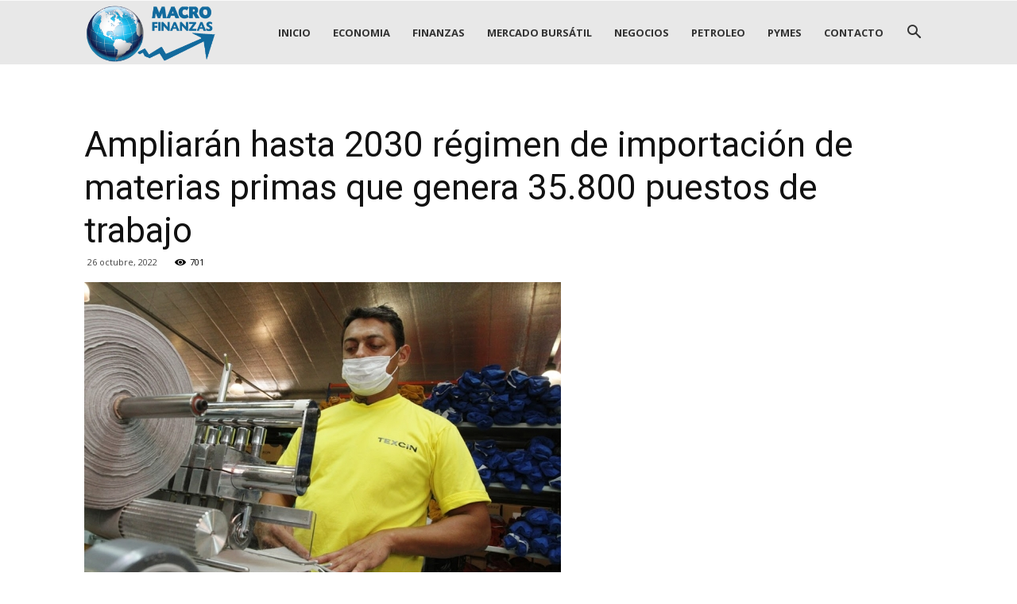

--- FILE ---
content_type: text/html; charset=UTF-8
request_url: http://www.macrofinanzas.com.py/regimen-importacion-materias-primas-genera-35-800-puestos-trabajo-sera-ampliado-decreto-2030/
body_size: 61640
content:
<!doctype html >
<!--[if IE 8]>    <html class="ie8" lang="en"> <![endif]-->
<!--[if IE 9]>    <html class="ie9" lang="en"> <![endif]-->
<!--[if gt IE 8]><!--> <html lang="es"> <!--<![endif]-->
<head>
    <title>Ampliarán hasta 2030 régimen de importación de materias primas que genera 35.800 puestos de trabajo | .::MACROFINANZAS::.</title>
    <meta charset="UTF-8" />
    <meta name="viewport" content="width=device-width, initial-scale=1.0">
    <link rel="pingback" href="http://www.macrofinanzas.com.py/xmlrpc.php" />
    <meta name='robots' content='index, follow, max-image-preview:large, max-snippet:-1, max-video-preview:-1' />
<meta property="og:image" content="http://www.macrofinanzas.com.py/wp-content/uploads/2021/01/Maquila-2020.jpg" /><link rel="icon" type="image/png" href="http://www.macrofinanzas.com.py/wp-content/uploads/2017/03/favicon.png">
	<!-- This site is optimized with the Yoast SEO plugin v21.8.1 - https://yoast.com/wordpress/plugins/seo/ -->
	<link rel="canonical" href="http://www.macrofinanzas.com.py/regimen-importacion-materias-primas-genera-35-800-puestos-trabajo-sera-ampliado-decreto-2030/" />
	<meta property="og:locale" content="es_ES" />
	<meta property="og:type" content="article" />
	<meta property="og:title" content="Ampliarán hasta 2030 régimen de importación de materias primas que genera 35.800 puestos de trabajo | .::MACROFINANZAS::." />
	<meta property="og:description" content="Gracias a las negociaciones celebradas por Paraguay en el ámbito del MERCOSUR, que concluyeron el 13 de diciembre de 2021, el bloque reconoció que es necesaria «la adopción de instrumentos de política comercial que promuevan la competitividad en la región y otorguen certeza y previsibilidad a las actividades productivas» (considerando de la Decisión CMC Nº [&hellip;]" />
	<meta property="og:url" content="http://www.macrofinanzas.com.py/regimen-importacion-materias-primas-genera-35-800-puestos-trabajo-sera-ampliado-decreto-2030/" />
	<meta property="og:site_name" content=".::MACROFINANZAS::." />
	<meta property="article:published_time" content="2022-10-26T20:20:47+00:00" />
	<meta property="article:modified_time" content="2022-10-26T20:22:08+00:00" />
	<meta property="og:image" content="http://www.macrofinanzas.com.py/wp-content/uploads/2021/01/Maquila-2020.jpg" />
	<meta property="og:image:width" content="600" />
	<meta property="og:image:height" content="399" />
	<meta property="og:image:type" content="image/jpeg" />
	<meta name="author" content="Benito Roa" />
	<meta name="twitter:card" content="summary_large_image" />
	<meta name="twitter:label1" content="Escrito por" />
	<meta name="twitter:data1" content="Benito Roa" />
	<meta name="twitter:label2" content="Tiempo de lectura" />
	<meta name="twitter:data2" content="5 minutos" />
	<script type="application/ld+json" class="yoast-schema-graph">{"@context":"https://schema.org","@graph":[{"@type":"WebPage","@id":"http://www.macrofinanzas.com.py/regimen-importacion-materias-primas-genera-35-800-puestos-trabajo-sera-ampliado-decreto-2030/","url":"http://www.macrofinanzas.com.py/regimen-importacion-materias-primas-genera-35-800-puestos-trabajo-sera-ampliado-decreto-2030/","name":"Ampliarán hasta 2030 régimen de importación de materias primas que genera 35.800 puestos de trabajo | .::MACROFINANZAS::.","isPartOf":{"@id":"http://www.macrofinanzas.com.py/#website"},"primaryImageOfPage":{"@id":"http://www.macrofinanzas.com.py/regimen-importacion-materias-primas-genera-35-800-puestos-trabajo-sera-ampliado-decreto-2030/#primaryimage"},"image":{"@id":"http://www.macrofinanzas.com.py/regimen-importacion-materias-primas-genera-35-800-puestos-trabajo-sera-ampliado-decreto-2030/#primaryimage"},"thumbnailUrl":"http://www.macrofinanzas.com.py/wp-content/uploads/2021/01/Maquila-2020.jpg","datePublished":"2022-10-26T20:20:47+00:00","dateModified":"2022-10-26T20:22:08+00:00","author":{"@id":"http://www.macrofinanzas.com.py/#/schema/person/4edec56ba9413114b55f12f42f66cef2"},"breadcrumb":{"@id":"http://www.macrofinanzas.com.py/regimen-importacion-materias-primas-genera-35-800-puestos-trabajo-sera-ampliado-decreto-2030/#breadcrumb"},"inLanguage":"es","potentialAction":[{"@type":"ReadAction","target":["http://www.macrofinanzas.com.py/regimen-importacion-materias-primas-genera-35-800-puestos-trabajo-sera-ampliado-decreto-2030/"]}]},{"@type":"ImageObject","inLanguage":"es","@id":"http://www.macrofinanzas.com.py/regimen-importacion-materias-primas-genera-35-800-puestos-trabajo-sera-ampliado-decreto-2030/#primaryimage","url":"http://www.macrofinanzas.com.py/wp-content/uploads/2021/01/Maquila-2020.jpg","contentUrl":"http://www.macrofinanzas.com.py/wp-content/uploads/2021/01/Maquila-2020.jpg","width":600,"height":399},{"@type":"BreadcrumbList","@id":"http://www.macrofinanzas.com.py/regimen-importacion-materias-primas-genera-35-800-puestos-trabajo-sera-ampliado-decreto-2030/#breadcrumb","itemListElement":[{"@type":"ListItem","position":1,"name":"Portada","item":"http://www.macrofinanzas.com.py/"},{"@type":"ListItem","position":2,"name":"Ampliarán hasta 2030 régimen de importación de materias primas que genera 35.800 puestos de trabajo"}]},{"@type":"WebSite","@id":"http://www.macrofinanzas.com.py/#website","url":"http://www.macrofinanzas.com.py/","name":".::MACROFINANZAS::.","description":"Macrofinanzas en Paraguay","potentialAction":[{"@type":"SearchAction","target":{"@type":"EntryPoint","urlTemplate":"http://www.macrofinanzas.com.py/?s={search_term_string}"},"query-input":"required name=search_term_string"}],"inLanguage":"es"},{"@type":"Person","@id":"http://www.macrofinanzas.com.py/#/schema/person/4edec56ba9413114b55f12f42f66cef2","name":"Benito Roa"}]}</script>
	<!-- / Yoast SEO plugin. -->


<link rel='dns-prefetch' href='//fonts.googleapis.com' />
<link rel="alternate" type="application/rss+xml" title=".::MACROFINANZAS::. &raquo; Feed" href="http://www.macrofinanzas.com.py/feed/" />
<link rel="alternate" type="application/rss+xml" title=".::MACROFINANZAS::. &raquo; Feed de los comentarios" href="http://www.macrofinanzas.com.py/comments/feed/" />
<script type="text/javascript">
window._wpemojiSettings = {"baseUrl":"https:\/\/s.w.org\/images\/core\/emoji\/14.0.0\/72x72\/","ext":".png","svgUrl":"https:\/\/s.w.org\/images\/core\/emoji\/14.0.0\/svg\/","svgExt":".svg","source":{"concatemoji":"http:\/\/www.macrofinanzas.com.py\/wp-includes\/js\/wp-emoji-release.min.js?ver=6.2.8"}};
/*! This file is auto-generated */
!function(e,a,t){var n,r,o,i=a.createElement("canvas"),p=i.getContext&&i.getContext("2d");function s(e,t){p.clearRect(0,0,i.width,i.height),p.fillText(e,0,0);e=i.toDataURL();return p.clearRect(0,0,i.width,i.height),p.fillText(t,0,0),e===i.toDataURL()}function c(e){var t=a.createElement("script");t.src=e,t.defer=t.type="text/javascript",a.getElementsByTagName("head")[0].appendChild(t)}for(o=Array("flag","emoji"),t.supports={everything:!0,everythingExceptFlag:!0},r=0;r<o.length;r++)t.supports[o[r]]=function(e){if(p&&p.fillText)switch(p.textBaseline="top",p.font="600 32px Arial",e){case"flag":return s("\ud83c\udff3\ufe0f\u200d\u26a7\ufe0f","\ud83c\udff3\ufe0f\u200b\u26a7\ufe0f")?!1:!s("\ud83c\uddfa\ud83c\uddf3","\ud83c\uddfa\u200b\ud83c\uddf3")&&!s("\ud83c\udff4\udb40\udc67\udb40\udc62\udb40\udc65\udb40\udc6e\udb40\udc67\udb40\udc7f","\ud83c\udff4\u200b\udb40\udc67\u200b\udb40\udc62\u200b\udb40\udc65\u200b\udb40\udc6e\u200b\udb40\udc67\u200b\udb40\udc7f");case"emoji":return!s("\ud83e\udef1\ud83c\udffb\u200d\ud83e\udef2\ud83c\udfff","\ud83e\udef1\ud83c\udffb\u200b\ud83e\udef2\ud83c\udfff")}return!1}(o[r]),t.supports.everything=t.supports.everything&&t.supports[o[r]],"flag"!==o[r]&&(t.supports.everythingExceptFlag=t.supports.everythingExceptFlag&&t.supports[o[r]]);t.supports.everythingExceptFlag=t.supports.everythingExceptFlag&&!t.supports.flag,t.DOMReady=!1,t.readyCallback=function(){t.DOMReady=!0},t.supports.everything||(n=function(){t.readyCallback()},a.addEventListener?(a.addEventListener("DOMContentLoaded",n,!1),e.addEventListener("load",n,!1)):(e.attachEvent("onload",n),a.attachEvent("onreadystatechange",function(){"complete"===a.readyState&&t.readyCallback()})),(e=t.source||{}).concatemoji?c(e.concatemoji):e.wpemoji&&e.twemoji&&(c(e.twemoji),c(e.wpemoji)))}(window,document,window._wpemojiSettings);
</script>
<style type="text/css">
img.wp-smiley,
img.emoji {
	display: inline !important;
	border: none !important;
	box-shadow: none !important;
	height: 1em !important;
	width: 1em !important;
	margin: 0 0.07em !important;
	vertical-align: -0.1em !important;
	background: none !important;
	padding: 0 !important;
}
</style>
	<link rel='stylesheet' id='wp-block-library-css' href='http://www.macrofinanzas.com.py/wp-includes/css/dist/block-library/style.min.css?ver=6.2.8' type='text/css' media='all' />
<link rel='stylesheet' id='classic-theme-styles-css' href='http://www.macrofinanzas.com.py/wp-includes/css/classic-themes.min.css?ver=6.2.8' type='text/css' media='all' />
<style id='global-styles-inline-css' type='text/css'>
body{--wp--preset--color--black: #000000;--wp--preset--color--cyan-bluish-gray: #abb8c3;--wp--preset--color--white: #ffffff;--wp--preset--color--pale-pink: #f78da7;--wp--preset--color--vivid-red: #cf2e2e;--wp--preset--color--luminous-vivid-orange: #ff6900;--wp--preset--color--luminous-vivid-amber: #fcb900;--wp--preset--color--light-green-cyan: #7bdcb5;--wp--preset--color--vivid-green-cyan: #00d084;--wp--preset--color--pale-cyan-blue: #8ed1fc;--wp--preset--color--vivid-cyan-blue: #0693e3;--wp--preset--color--vivid-purple: #9b51e0;--wp--preset--gradient--vivid-cyan-blue-to-vivid-purple: linear-gradient(135deg,rgba(6,147,227,1) 0%,rgb(155,81,224) 100%);--wp--preset--gradient--light-green-cyan-to-vivid-green-cyan: linear-gradient(135deg,rgb(122,220,180) 0%,rgb(0,208,130) 100%);--wp--preset--gradient--luminous-vivid-amber-to-luminous-vivid-orange: linear-gradient(135deg,rgba(252,185,0,1) 0%,rgba(255,105,0,1) 100%);--wp--preset--gradient--luminous-vivid-orange-to-vivid-red: linear-gradient(135deg,rgba(255,105,0,1) 0%,rgb(207,46,46) 100%);--wp--preset--gradient--very-light-gray-to-cyan-bluish-gray: linear-gradient(135deg,rgb(238,238,238) 0%,rgb(169,184,195) 100%);--wp--preset--gradient--cool-to-warm-spectrum: linear-gradient(135deg,rgb(74,234,220) 0%,rgb(151,120,209) 20%,rgb(207,42,186) 40%,rgb(238,44,130) 60%,rgb(251,105,98) 80%,rgb(254,248,76) 100%);--wp--preset--gradient--blush-light-purple: linear-gradient(135deg,rgb(255,206,236) 0%,rgb(152,150,240) 100%);--wp--preset--gradient--blush-bordeaux: linear-gradient(135deg,rgb(254,205,165) 0%,rgb(254,45,45) 50%,rgb(107,0,62) 100%);--wp--preset--gradient--luminous-dusk: linear-gradient(135deg,rgb(255,203,112) 0%,rgb(199,81,192) 50%,rgb(65,88,208) 100%);--wp--preset--gradient--pale-ocean: linear-gradient(135deg,rgb(255,245,203) 0%,rgb(182,227,212) 50%,rgb(51,167,181) 100%);--wp--preset--gradient--electric-grass: linear-gradient(135deg,rgb(202,248,128) 0%,rgb(113,206,126) 100%);--wp--preset--gradient--midnight: linear-gradient(135deg,rgb(2,3,129) 0%,rgb(40,116,252) 100%);--wp--preset--duotone--dark-grayscale: url('#wp-duotone-dark-grayscale');--wp--preset--duotone--grayscale: url('#wp-duotone-grayscale');--wp--preset--duotone--purple-yellow: url('#wp-duotone-purple-yellow');--wp--preset--duotone--blue-red: url('#wp-duotone-blue-red');--wp--preset--duotone--midnight: url('#wp-duotone-midnight');--wp--preset--duotone--magenta-yellow: url('#wp-duotone-magenta-yellow');--wp--preset--duotone--purple-green: url('#wp-duotone-purple-green');--wp--preset--duotone--blue-orange: url('#wp-duotone-blue-orange');--wp--preset--font-size--small: 13px;--wp--preset--font-size--medium: 20px;--wp--preset--font-size--large: 36px;--wp--preset--font-size--x-large: 42px;--wp--preset--spacing--20: 0.44rem;--wp--preset--spacing--30: 0.67rem;--wp--preset--spacing--40: 1rem;--wp--preset--spacing--50: 1.5rem;--wp--preset--spacing--60: 2.25rem;--wp--preset--spacing--70: 3.38rem;--wp--preset--spacing--80: 5.06rem;--wp--preset--shadow--natural: 6px 6px 9px rgba(0, 0, 0, 0.2);--wp--preset--shadow--deep: 12px 12px 50px rgba(0, 0, 0, 0.4);--wp--preset--shadow--sharp: 6px 6px 0px rgba(0, 0, 0, 0.2);--wp--preset--shadow--outlined: 6px 6px 0px -3px rgba(255, 255, 255, 1), 6px 6px rgba(0, 0, 0, 1);--wp--preset--shadow--crisp: 6px 6px 0px rgba(0, 0, 0, 1);}:where(.is-layout-flex){gap: 0.5em;}body .is-layout-flow > .alignleft{float: left;margin-inline-start: 0;margin-inline-end: 2em;}body .is-layout-flow > .alignright{float: right;margin-inline-start: 2em;margin-inline-end: 0;}body .is-layout-flow > .aligncenter{margin-left: auto !important;margin-right: auto !important;}body .is-layout-constrained > .alignleft{float: left;margin-inline-start: 0;margin-inline-end: 2em;}body .is-layout-constrained > .alignright{float: right;margin-inline-start: 2em;margin-inline-end: 0;}body .is-layout-constrained > .aligncenter{margin-left: auto !important;margin-right: auto !important;}body .is-layout-constrained > :where(:not(.alignleft):not(.alignright):not(.alignfull)){max-width: var(--wp--style--global--content-size);margin-left: auto !important;margin-right: auto !important;}body .is-layout-constrained > .alignwide{max-width: var(--wp--style--global--wide-size);}body .is-layout-flex{display: flex;}body .is-layout-flex{flex-wrap: wrap;align-items: center;}body .is-layout-flex > *{margin: 0;}:where(.wp-block-columns.is-layout-flex){gap: 2em;}.has-black-color{color: var(--wp--preset--color--black) !important;}.has-cyan-bluish-gray-color{color: var(--wp--preset--color--cyan-bluish-gray) !important;}.has-white-color{color: var(--wp--preset--color--white) !important;}.has-pale-pink-color{color: var(--wp--preset--color--pale-pink) !important;}.has-vivid-red-color{color: var(--wp--preset--color--vivid-red) !important;}.has-luminous-vivid-orange-color{color: var(--wp--preset--color--luminous-vivid-orange) !important;}.has-luminous-vivid-amber-color{color: var(--wp--preset--color--luminous-vivid-amber) !important;}.has-light-green-cyan-color{color: var(--wp--preset--color--light-green-cyan) !important;}.has-vivid-green-cyan-color{color: var(--wp--preset--color--vivid-green-cyan) !important;}.has-pale-cyan-blue-color{color: var(--wp--preset--color--pale-cyan-blue) !important;}.has-vivid-cyan-blue-color{color: var(--wp--preset--color--vivid-cyan-blue) !important;}.has-vivid-purple-color{color: var(--wp--preset--color--vivid-purple) !important;}.has-black-background-color{background-color: var(--wp--preset--color--black) !important;}.has-cyan-bluish-gray-background-color{background-color: var(--wp--preset--color--cyan-bluish-gray) !important;}.has-white-background-color{background-color: var(--wp--preset--color--white) !important;}.has-pale-pink-background-color{background-color: var(--wp--preset--color--pale-pink) !important;}.has-vivid-red-background-color{background-color: var(--wp--preset--color--vivid-red) !important;}.has-luminous-vivid-orange-background-color{background-color: var(--wp--preset--color--luminous-vivid-orange) !important;}.has-luminous-vivid-amber-background-color{background-color: var(--wp--preset--color--luminous-vivid-amber) !important;}.has-light-green-cyan-background-color{background-color: var(--wp--preset--color--light-green-cyan) !important;}.has-vivid-green-cyan-background-color{background-color: var(--wp--preset--color--vivid-green-cyan) !important;}.has-pale-cyan-blue-background-color{background-color: var(--wp--preset--color--pale-cyan-blue) !important;}.has-vivid-cyan-blue-background-color{background-color: var(--wp--preset--color--vivid-cyan-blue) !important;}.has-vivid-purple-background-color{background-color: var(--wp--preset--color--vivid-purple) !important;}.has-black-border-color{border-color: var(--wp--preset--color--black) !important;}.has-cyan-bluish-gray-border-color{border-color: var(--wp--preset--color--cyan-bluish-gray) !important;}.has-white-border-color{border-color: var(--wp--preset--color--white) !important;}.has-pale-pink-border-color{border-color: var(--wp--preset--color--pale-pink) !important;}.has-vivid-red-border-color{border-color: var(--wp--preset--color--vivid-red) !important;}.has-luminous-vivid-orange-border-color{border-color: var(--wp--preset--color--luminous-vivid-orange) !important;}.has-luminous-vivid-amber-border-color{border-color: var(--wp--preset--color--luminous-vivid-amber) !important;}.has-light-green-cyan-border-color{border-color: var(--wp--preset--color--light-green-cyan) !important;}.has-vivid-green-cyan-border-color{border-color: var(--wp--preset--color--vivid-green-cyan) !important;}.has-pale-cyan-blue-border-color{border-color: var(--wp--preset--color--pale-cyan-blue) !important;}.has-vivid-cyan-blue-border-color{border-color: var(--wp--preset--color--vivid-cyan-blue) !important;}.has-vivid-purple-border-color{border-color: var(--wp--preset--color--vivid-purple) !important;}.has-vivid-cyan-blue-to-vivid-purple-gradient-background{background: var(--wp--preset--gradient--vivid-cyan-blue-to-vivid-purple) !important;}.has-light-green-cyan-to-vivid-green-cyan-gradient-background{background: var(--wp--preset--gradient--light-green-cyan-to-vivid-green-cyan) !important;}.has-luminous-vivid-amber-to-luminous-vivid-orange-gradient-background{background: var(--wp--preset--gradient--luminous-vivid-amber-to-luminous-vivid-orange) !important;}.has-luminous-vivid-orange-to-vivid-red-gradient-background{background: var(--wp--preset--gradient--luminous-vivid-orange-to-vivid-red) !important;}.has-very-light-gray-to-cyan-bluish-gray-gradient-background{background: var(--wp--preset--gradient--very-light-gray-to-cyan-bluish-gray) !important;}.has-cool-to-warm-spectrum-gradient-background{background: var(--wp--preset--gradient--cool-to-warm-spectrum) !important;}.has-blush-light-purple-gradient-background{background: var(--wp--preset--gradient--blush-light-purple) !important;}.has-blush-bordeaux-gradient-background{background: var(--wp--preset--gradient--blush-bordeaux) !important;}.has-luminous-dusk-gradient-background{background: var(--wp--preset--gradient--luminous-dusk) !important;}.has-pale-ocean-gradient-background{background: var(--wp--preset--gradient--pale-ocean) !important;}.has-electric-grass-gradient-background{background: var(--wp--preset--gradient--electric-grass) !important;}.has-midnight-gradient-background{background: var(--wp--preset--gradient--midnight) !important;}.has-small-font-size{font-size: var(--wp--preset--font-size--small) !important;}.has-medium-font-size{font-size: var(--wp--preset--font-size--medium) !important;}.has-large-font-size{font-size: var(--wp--preset--font-size--large) !important;}.has-x-large-font-size{font-size: var(--wp--preset--font-size--x-large) !important;}
.wp-block-navigation a:where(:not(.wp-element-button)){color: inherit;}
:where(.wp-block-columns.is-layout-flex){gap: 2em;}
.wp-block-pullquote{font-size: 1.5em;line-height: 1.6;}
</style>
<link rel='stylesheet' id='google-fonts-style-css' href='http://fonts.googleapis.com/css?family=Open+Sans%3A300italic%2C400%2C400italic%2C600%2C600italic%2C700%7CRoboto%3A300%2C400%2C400italic%2C500%2C500italic%2C700%2C900&#038;ver=7.8' type='text/css' media='all' />
<link rel='stylesheet' id='js_composer_front-css' href='http://www.macrofinanzas.com.py/wp-content/plugins/js_composer-6.11.0/assets/css/js_composer.min.css?ver=6.11.0' type='text/css' media='all' />
<link rel='stylesheet' id='td-theme-css' href='http://www.macrofinanzas.com.py/wp-content/themes/Newspaper/style.css?ver=7.8' type='text/css' media='all' />
<script type='text/javascript' src='http://www.macrofinanzas.com.py/wp-includes/js/jquery/jquery.min.js?ver=3.6.4' id='jquery-core-js'></script>
<script type='text/javascript' src='http://www.macrofinanzas.com.py/wp-includes/js/jquery/jquery-migrate.min.js?ver=3.4.0' id='jquery-migrate-js'></script>
<link rel="https://api.w.org/" href="http://www.macrofinanzas.com.py/wp-json/" /><link rel="alternate" type="application/json" href="http://www.macrofinanzas.com.py/wp-json/wp/v2/posts/24930" /><link rel="EditURI" type="application/rsd+xml" title="RSD" href="http://www.macrofinanzas.com.py/xmlrpc.php?rsd" />
<link rel="wlwmanifest" type="application/wlwmanifest+xml" href="http://www.macrofinanzas.com.py/wp-includes/wlwmanifest.xml" />
<meta name="generator" content="WordPress 6.2.8" />
<link rel='shortlink' href='http://www.macrofinanzas.com.py/?p=24930' />
<link rel="alternate" type="application/json+oembed" href="http://www.macrofinanzas.com.py/wp-json/oembed/1.0/embed?url=http%3A%2F%2Fwww.macrofinanzas.com.py%2Fregimen-importacion-materias-primas-genera-35-800-puestos-trabajo-sera-ampliado-decreto-2030%2F" />
<link rel="alternate" type="text/xml+oembed" href="http://www.macrofinanzas.com.py/wp-json/oembed/1.0/embed?url=http%3A%2F%2Fwww.macrofinanzas.com.py%2Fregimen-importacion-materias-primas-genera-35-800-puestos-trabajo-sera-ampliado-decreto-2030%2F&#038;format=xml" />
<!--[if lt IE 9]><script src="http://html5shim.googlecode.com/svn/trunk/html5.js"></script><![endif]-->
    <meta name="generator" content="Powered by WPBakery Page Builder - drag and drop page builder for WordPress."/>
<meta name="generator" content="Powered by Slider Revolution 6.6.12 - responsive, Mobile-Friendly Slider Plugin for WordPress with comfortable drag and drop interface." />

<!-- JS generated by theme -->

<script>
    
    

	    var tdBlocksArray = []; //here we store all the items for the current page

	    //td_block class - each ajax block uses a object of this class for requests
	    function tdBlock() {
		    this.id = '';
		    this.block_type = 1; //block type id (1-234 etc)
		    this.atts = '';
		    this.td_column_number = '';
		    this.td_current_page = 1; //
		    this.post_count = 0; //from wp
		    this.found_posts = 0; //from wp
		    this.max_num_pages = 0; //from wp
		    this.td_filter_value = ''; //current live filter value
		    this.is_ajax_running = false;
		    this.td_user_action = ''; // load more or infinite loader (used by the animation)
		    this.header_color = '';
		    this.ajax_pagination_infinite_stop = ''; //show load more at page x
	    }


        // td_js_generator - mini detector
        (function(){
            var htmlTag = document.getElementsByTagName("html")[0];

            if ( navigator.userAgent.indexOf("MSIE 10.0") > -1 ) {
                htmlTag.className += ' ie10';
            }

            if ( !!navigator.userAgent.match(/Trident.*rv\:11\./) ) {
                htmlTag.className += ' ie11';
            }

            if ( /(iPad|iPhone|iPod)/g.test(navigator.userAgent) ) {
                htmlTag.className += ' td-md-is-ios';
            }

            var user_agent = navigator.userAgent.toLowerCase();
            if ( user_agent.indexOf("android") > -1 ) {
                htmlTag.className += ' td-md-is-android';
            }

            if ( -1 !== navigator.userAgent.indexOf('Mac OS X')  ) {
                htmlTag.className += ' td-md-is-os-x';
            }

            if ( /chrom(e|ium)/.test(navigator.userAgent.toLowerCase()) ) {
               htmlTag.className += ' td-md-is-chrome';
            }

            if ( -1 !== navigator.userAgent.indexOf('Firefox') ) {
                htmlTag.className += ' td-md-is-firefox';
            }

            if ( -1 !== navigator.userAgent.indexOf('Safari') && -1 === navigator.userAgent.indexOf('Chrome') ) {
                htmlTag.className += ' td-md-is-safari';
            }

            if( -1 !== navigator.userAgent.indexOf('IEMobile') ){
                htmlTag.className += ' td-md-is-iemobile';
            }

        })();




        var tdLocalCache = {};

        ( function () {
            "use strict";

            tdLocalCache = {
                data: {},
                remove: function (resource_id) {
                    delete tdLocalCache.data[resource_id];
                },
                exist: function (resource_id) {
                    return tdLocalCache.data.hasOwnProperty(resource_id) && tdLocalCache.data[resource_id] !== null;
                },
                get: function (resource_id) {
                    return tdLocalCache.data[resource_id];
                },
                set: function (resource_id, cachedData) {
                    tdLocalCache.remove(resource_id);
                    tdLocalCache.data[resource_id] = cachedData;
                }
            };
        })();

    
    
var td_viewport_interval_list=[{"limitBottom":767,"sidebarWidth":228},{"limitBottom":1018,"sidebarWidth":300},{"limitBottom":1140,"sidebarWidth":324}];
var td_animation_stack_effect="type0";
var tds_animation_stack=true;
var td_animation_stack_specific_selectors=".entry-thumb, img";
var td_animation_stack_general_selectors=".td-animation-stack img, .td-animation-stack .entry-thumb, .post img";
var td_ajax_url="http:\/\/www.macrofinanzas.com.py\/wp-admin\/admin-ajax.php?td_theme_name=Newspaper&v=7.8";
var td_get_template_directory_uri="http:\/\/www.macrofinanzas.com.py\/wp-content\/themes\/Newspaper";
var tds_snap_menu="";
var tds_logo_on_sticky="";
var tds_header_style="6";
var td_please_wait="Por favor espera...";
var td_email_user_pass_incorrect="Usuario o contrase\u00f1a incorrecta!";
var td_email_user_incorrect="Correo electr\u00f3nico o nombre de usuario incorrecto!";
var td_email_incorrect="Correo electr\u00f3nico incorrecto!";
var tds_more_articles_on_post_enable="";
var tds_more_articles_on_post_time_to_wait="";
var tds_more_articles_on_post_pages_distance_from_top=0;
var tds_theme_color_site_wide="#4db2ec";
var tds_smart_sidebar="";
var tdThemeName="Newspaper";
var td_magnific_popup_translation_tPrev="Anterior (tecla de flecha izquierda)";
var td_magnific_popup_translation_tNext="Siguiente (tecla de flecha derecha)";
var td_magnific_popup_translation_tCounter="%curr% de %total%";
var td_magnific_popup_translation_ajax_tError="El contenido de %url% no pudo cargarse.";
var td_magnific_popup_translation_image_tError="La imagen #%curr% no pudo cargarse.";
var td_ad_background_click_link="";
var td_ad_background_click_target="";
</script>


<!-- Header style compiled by theme -->

<style>
    
.td-header-wrap .td-header-menu-wrap-full,
    .sf-menu > .current-menu-ancestor > a,
    .sf-menu > .current-category-ancestor > a,
    .td-header-menu-wrap.td-affix,
    .td-header-style-3 .td-header-main-menu,
    .td-header-style-3 .td-affix .td-header-main-menu,
    .td-header-style-4 .td-header-main-menu,
    .td-header-style-4 .td-affix .td-header-main-menu,
    .td-header-style-8 .td-header-menu-wrap.td-affix,
    .td-header-style-8 .td-header-top-menu-full {
		background-color: #e8e8e8;
    }


    .td-boxed-layout .td-header-style-3 .td-header-menu-wrap,
    .td-boxed-layout .td-header-style-4 .td-header-menu-wrap,
    .td-header-style-3 .td_stretch_content .td-header-menu-wrap,
    .td-header-style-4 .td_stretch_content .td-header-menu-wrap {
    	background-color: #e8e8e8 !important;
    }


    @media (min-width: 1019px) {
        .td-header-style-1 .td-header-sp-recs,
        .td-header-style-1 .td-header-sp-logo {
            margin-bottom: 28px;
        }
    }

    @media (min-width: 768px) and (max-width: 1018px) {
        .td-header-style-1 .td-header-sp-recs,
        .td-header-style-1 .td-header-sp-logo {
            margin-bottom: 14px;
        }
    }

    .td-header-style-7 .td-header-top-menu {
        border-bottom: none;
    }


    
    .sf-menu > .current-menu-item > a:after,
    .sf-menu > .current-menu-ancestor > a:after,
    .sf-menu > .current-category-ancestor > a:after,
    .sf-menu > li:hover > a:after,
    .sf-menu > .sfHover > a:after,
    .td_block_mega_menu .td-next-prev-wrap a:hover,
    .td-mega-span .td-post-category:hover,
    .td-header-wrap .black-menu .sf-menu > li > a:hover,
    .td-header-wrap .black-menu .sf-menu > .current-menu-ancestor > a,
    .td-header-wrap .black-menu .sf-menu > .sfHover > a,
    .header-search-wrap .td-drop-down-search:after,
    .header-search-wrap .td-drop-down-search .btn:hover,
    .td-header-wrap .black-menu .sf-menu > .current-menu-item > a,
    .td-header-wrap .black-menu .sf-menu > .current-menu-ancestor > a,
    .td-header-wrap .black-menu .sf-menu > .current-category-ancestor > a {
        background-color: #4db2ec;
    }


    .td_block_mega_menu .td-next-prev-wrap a:hover {
        border-color: #4db2ec;
    }

    .header-search-wrap .td-drop-down-search:before {
        border-color: transparent transparent #4db2ec transparent;
    }

    .td_mega_menu_sub_cats .cur-sub-cat,
    .td_mod_mega_menu:hover .entry-title a,
    .td-theme-wrap .sf-menu ul .td-menu-item > a:hover,
    .td-theme-wrap .sf-menu ul .sfHover > a,
    .td-theme-wrap .sf-menu ul .current-menu-ancestor > a,
    .td-theme-wrap .sf-menu ul .current-category-ancestor > a,
    .td-theme-wrap .sf-menu ul .current-menu-item > a {
        color: #4db2ec;
    }


    
    .td-header-wrap .td-header-menu-wrap .sf-menu > li > a,
    .td-header-wrap .header-search-wrap .td-icon-search {
        color: #333333;
    }

    
    .td-theme-wrap .td_mega_menu_sub_cats a {
        color: #000000;
    }
    
    @media (max-width: 767px) {
        body .td-header-wrap .td-header-main-menu {
            background-color: #e8e8e8 !important;
        }
    }


    
    .td-menu-background:before,
    .td-search-background:before {
        background: #1e73be;
        background: -moz-linear-gradient(top, #1e73be 0%, #1e73be 100%);
        background: -webkit-gradient(left top, left bottom, color-stop(0%, #1e73be), color-stop(100%, #1e73be));
        background: -webkit-linear-gradient(top, #1e73be 0%, #1e73be 100%);
        background: -o-linear-gradient(top, #1e73be 0%, @mobileu_gradient_two_mob 100%);
        background: -ms-linear-gradient(top, #1e73be 0%, #1e73be 100%);
        background: linear-gradient(to bottom, #1e73be 0%, #1e73be 100%);
        filter: progid:DXImageTransform.Microsoft.gradient( startColorstr='#1e73be', endColorstr='#1e73be', GradientType=0 );
    }

    
    .td-mobile-content .current-menu-item > a,
    .td-mobile-content .current-menu-ancestor > a,
    .td-mobile-content .current-category-ancestor > a,
    #td-mobile-nav .td-menu-login-section a:hover,
    #td-mobile-nav .td-register-section a:hover,
    #td-mobile-nav .td-menu-socials-wrap a:hover i,
    .td-search-close a:hover i {
        color: #1e73be;
    }

    
    #td-mobile-nav .td-register-section .td-login-button,
    .td-search-wrap-mob .result-msg a {
        color: #ffffff;
    }



    
    .td-footer-wrapper,
    .td-footer-wrapper .td_block_template_7 .td-block-title > *,
    .td-footer-wrapper .td_block_template_17 .td-block-title,
    .td-footer-wrapper .td-block-title-wrap .td-wrapper-pulldown-filter {
        background-color: #1e73be;
    }

    
    .td-sub-footer-container {
        background-color: #1e73be;
    }

    
    .td-sub-footer-container,
    .td-subfooter-menu li a {
        color: #ffffff;
    }

    
    .td-subfooter-menu li a:hover {
        color: #ffffff;
    }


    
    ul.sf-menu > .td-menu-item > a {
        font-size:13px;
	
    }
</style>

<script>function setREVStartSize(e){
			//window.requestAnimationFrame(function() {
				window.RSIW = window.RSIW===undefined ? window.innerWidth : window.RSIW;
				window.RSIH = window.RSIH===undefined ? window.innerHeight : window.RSIH;
				try {
					var pw = document.getElementById(e.c).parentNode.offsetWidth,
						newh;
					pw = pw===0 || isNaN(pw) || (e.l=="fullwidth" || e.layout=="fullwidth") ? window.RSIW : pw;
					e.tabw = e.tabw===undefined ? 0 : parseInt(e.tabw);
					e.thumbw = e.thumbw===undefined ? 0 : parseInt(e.thumbw);
					e.tabh = e.tabh===undefined ? 0 : parseInt(e.tabh);
					e.thumbh = e.thumbh===undefined ? 0 : parseInt(e.thumbh);
					e.tabhide = e.tabhide===undefined ? 0 : parseInt(e.tabhide);
					e.thumbhide = e.thumbhide===undefined ? 0 : parseInt(e.thumbhide);
					e.mh = e.mh===undefined || e.mh=="" || e.mh==="auto" ? 0 : parseInt(e.mh,0);
					if(e.layout==="fullscreen" || e.l==="fullscreen")
						newh = Math.max(e.mh,window.RSIH);
					else{
						e.gw = Array.isArray(e.gw) ? e.gw : [e.gw];
						for (var i in e.rl) if (e.gw[i]===undefined || e.gw[i]===0) e.gw[i] = e.gw[i-1];
						e.gh = e.el===undefined || e.el==="" || (Array.isArray(e.el) && e.el.length==0)? e.gh : e.el;
						e.gh = Array.isArray(e.gh) ? e.gh : [e.gh];
						for (var i in e.rl) if (e.gh[i]===undefined || e.gh[i]===0) e.gh[i] = e.gh[i-1];
											
						var nl = new Array(e.rl.length),
							ix = 0,
							sl;
						e.tabw = e.tabhide>=pw ? 0 : e.tabw;
						e.thumbw = e.thumbhide>=pw ? 0 : e.thumbw;
						e.tabh = e.tabhide>=pw ? 0 : e.tabh;
						e.thumbh = e.thumbhide>=pw ? 0 : e.thumbh;
						for (var i in e.rl) nl[i] = e.rl[i]<window.RSIW ? 0 : e.rl[i];
						sl = nl[0];
						for (var i in nl) if (sl>nl[i] && nl[i]>0) { sl = nl[i]; ix=i;}
						var m = pw>(e.gw[ix]+e.tabw+e.thumbw) ? 1 : (pw-(e.tabw+e.thumbw)) / (e.gw[ix]);
						newh =  (e.gh[ix] * m) + (e.tabh + e.thumbh);
					}
					var el = document.getElementById(e.c);
					if (el!==null && el) el.style.height = newh+"px";
					el = document.getElementById(e.c+"_wrapper");
					if (el!==null && el) {
						el.style.height = newh+"px";
						el.style.display = "block";
					}
				} catch(e){
					console.log("Failure at Presize of Slider:" + e)
				}
			//});
		  };</script>
<noscript><style> .wpb_animate_when_almost_visible { opacity: 1; }</style></noscript></head>

<body class="post-template-default single single-post postid-24930 single-format-standard regimen-importacion-materias-primas-genera-35-800-puestos-trabajo-sera-ampliado-decreto-2030 global-block-template-1 single_template_2 wpb-js-composer js-comp-ver-6.11.0 vc_responsive td-animation-stack-type0 td-full-layout" itemscope="itemscope" itemtype="http://schema.org/WebPage">

        <div class="td-scroll-up"><i class="td-icon-menu-up"></i></div>
    
    <div class="td-menu-background"></div>
<div id="td-mobile-nav">
    <div class="td-mobile-container">
        <!-- mobile menu top section -->
        <div class="td-menu-socials-wrap">
            <!-- socials -->
            <div class="td-menu-socials">
                            </div>
            <!-- close button -->
            <div class="td-mobile-close">
                <a href="#"><i class="td-icon-close-mobile"></i></a>
            </div>
        </div>

        <!-- login section -->
        
        <!-- menu section -->
        <div class="td-mobile-content">
            <div class="menu-menu-superior-container"><ul id="menu-menu-superior" class="td-mobile-main-menu"><li id="menu-item-18" class="menu-item menu-item-type-custom menu-item-object-custom menu-item-home menu-item-first menu-item-18"><a href="http://www.macrofinanzas.com.py">INICIO</a></li>
<li id="menu-item-47" class="menu-item menu-item-type-taxonomy menu-item-object-category current-post-ancestor current-menu-parent current-post-parent menu-item-47"><a href="http://www.macrofinanzas.com.py/category/economia/">ECONOMIA</a></li>
<li id="menu-item-48" class="menu-item menu-item-type-taxonomy menu-item-object-category menu-item-48"><a href="http://www.macrofinanzas.com.py/category/finanzas/">FINANZAS</a></li>
<li id="menu-item-49" class="menu-item menu-item-type-taxonomy menu-item-object-category menu-item-49"><a href="http://www.macrofinanzas.com.py/category/mercado-bursatil/">MERCADO BURSÁTIL</a></li>
<li id="menu-item-50" class="menu-item menu-item-type-taxonomy menu-item-object-category menu-item-50"><a href="http://www.macrofinanzas.com.py/category/negocios/">NEGOCIOS</a></li>
<li id="menu-item-51" class="menu-item menu-item-type-taxonomy menu-item-object-category menu-item-51"><a href="http://www.macrofinanzas.com.py/category/petroleo/">PETROLEO</a></li>
<li id="menu-item-53" class="menu-item menu-item-type-taxonomy menu-item-object-category menu-item-53"><a href="http://www.macrofinanzas.com.py/category/pymes/">PYMES</a></li>
<li id="menu-item-301" class="menu-item menu-item-type-post_type menu-item-object-page menu-item-301"><a href="http://www.macrofinanzas.com.py/contacto/">CONTACTO</a></li>
</ul></div>        </div>
    </div>

    <!-- register/login section -->
    </div>    <div class="td-search-background"></div>
<div class="td-search-wrap-mob">
	<div class="td-drop-down-search" aria-labelledby="td-header-search-button">
		<form method="get" class="td-search-form" action="http://www.macrofinanzas.com.py/">
			<!-- close button -->
			<div class="td-search-close">
				<a href="#"><i class="td-icon-close-mobile"></i></a>
			</div>
			<div role="search" class="td-search-input">
				<span>Buscar</span>
				<input id="td-header-search-mob" type="text" value="" name="s" autocomplete="off" />
			</div>
		</form>
		<div id="td-aj-search-mob"></div>
	</div>
</div>    
    
    <div id="td-outer-wrap" class="td-theme-wrap">
    
        <!--
Header style 6
-->

<div class="td-header-wrap td-header-style-6">

    <div class="td-header-top-menu-full td-container-wrap ">
        <div class="td-container td-header-row td-header-top-menu">
            
    <div class="top-bar-style-1">
        
<div class="td-header-sp-top-menu">


	</div>
            </div>

<!-- LOGIN MODAL -->
        </div>
    </div>

    <div class="td-header-menu-wrap-full td-container-wrap ">
        <div class="td-header-menu-wrap">
            <div class="td-container td-header-row td-header-main-menu black-menu">
                <div id="td-header-menu" role="navigation">
    <div id="td-top-mobile-toggle"><a href="#"><i class="td-icon-font td-icon-mobile"></i></a></div>
    <div class="td-main-menu-logo td-logo-in-menu">
        		<a class="td-mobile-logo td-sticky-disable" href="http://www.macrofinanzas.com.py/">
			<img class="td-retina-data" data-retina="http://www.macrofinanzas.com.py/wp-content/uploads/2017/03/MACRO-LOGO-1-300x132.png" src="http://www.macrofinanzas.com.py/wp-content/uploads/2017/03/MACRO-LOGO-1-300x132.png" alt=""/>
		</a>
			<a class="td-header-logo td-sticky-disable" href="http://www.macrofinanzas.com.py/">
			<img class="td-retina-data" data-retina="http://www.macrofinanzas.com.py/wp-content/uploads/2017/03/MACRO-LOGO-1-300x132.png" src="http://www.macrofinanzas.com.py/wp-content/uploads/2017/03/MACRO-LOGO-1-300x132.png" alt=""/>
			<span class="td-visual-hidden">.::MACROFINANZAS::.</span>
		</a>
	    </div>
    <div class="menu-menu-superior-container"><ul id="menu-menu-superior-1" class="sf-menu"><li class="menu-item menu-item-type-custom menu-item-object-custom menu-item-home menu-item-first td-menu-item td-normal-menu menu-item-18"><a href="http://www.macrofinanzas.com.py">INICIO</a></li>
<li class="menu-item menu-item-type-taxonomy menu-item-object-category current-post-ancestor current-menu-parent current-post-parent td-menu-item td-normal-menu menu-item-47"><a href="http://www.macrofinanzas.com.py/category/economia/">ECONOMIA</a></li>
<li class="menu-item menu-item-type-taxonomy menu-item-object-category td-menu-item td-normal-menu menu-item-48"><a href="http://www.macrofinanzas.com.py/category/finanzas/">FINANZAS</a></li>
<li class="menu-item menu-item-type-taxonomy menu-item-object-category td-menu-item td-normal-menu menu-item-49"><a href="http://www.macrofinanzas.com.py/category/mercado-bursatil/">MERCADO BURSÁTIL</a></li>
<li class="menu-item menu-item-type-taxonomy menu-item-object-category td-menu-item td-normal-menu menu-item-50"><a href="http://www.macrofinanzas.com.py/category/negocios/">NEGOCIOS</a></li>
<li class="menu-item menu-item-type-taxonomy menu-item-object-category td-menu-item td-normal-menu menu-item-51"><a href="http://www.macrofinanzas.com.py/category/petroleo/">PETROLEO</a></li>
<li class="menu-item menu-item-type-taxonomy menu-item-object-category td-menu-item td-normal-menu menu-item-53"><a href="http://www.macrofinanzas.com.py/category/pymes/">PYMES</a></li>
<li class="menu-item menu-item-type-post_type menu-item-object-page td-menu-item td-normal-menu menu-item-301"><a href="http://www.macrofinanzas.com.py/contacto/">CONTACTO</a></li>
</ul></div></div>


<div class="td-search-wrapper">
    <div id="td-top-search">
        <!-- Search -->
        <div class="header-search-wrap">
            <div class="dropdown header-search">
                <a id="td-header-search-button" href="#" role="button" class="dropdown-toggle " data-toggle="dropdown"><i class="td-icon-search"></i></a>
                <a id="td-header-search-button-mob" href="#" role="button" class="dropdown-toggle " data-toggle="dropdown"><i class="td-icon-search"></i></a>
            </div>
        </div>
    </div>
</div>

<div class="header-search-wrap">
	<div class="dropdown header-search">
		<div class="td-drop-down-search" aria-labelledby="td-header-search-button">
			<form method="get" class="td-search-form" action="http://www.macrofinanzas.com.py/">
				<div role="search" class="td-head-form-search-wrap">
					<input id="td-header-search" type="text" value="" name="s" autocomplete="off" /><input class="wpb_button wpb_btn-inverse btn" type="submit" id="td-header-search-top" value="Buscar" />
				</div>
			</form>
			<div id="td-aj-search"></div>
		</div>
	</div>
</div>            </div>
        </div>
    </div>

    <div class="td-banner-wrap-full td-container-wrap ">
        <div class="td-container-header td-header-row td-header-header">
            <div class="td-header-sp-recs">
                <div class="td-header-rec-wrap">
    
</div>            </div>
        </div>
    </div>

</div><div class="td-main-content-wrap td-container-wrap">

    <div class="td-container td-post-template-2">
        <article id="post-24930" class="post-24930 post type-post status-publish format-standard has-post-thumbnail hentry category-economia" itemscope itemtype="http://schema.org/Article">
            <div class="td-pb-row">
                <div class="td-pb-span12">
                    <div class="td-post-header">
                        <div class="td-crumb-container"></div>

                        
                        <header class="td-post-title">
                            <h1 class="entry-title">Ampliarán hasta 2030 régimen de importación de materias primas que genera 35.800 puestos de trabajo</h1>

                            

                            <div class="td-module-meta-info">
                                                                <span class="td-post-date"><time class="entry-date updated td-module-date" datetime="2022-10-26T20:20:47+00:00" >26 octubre, 2022</time></span>                                <div class="td-post-views"><i class="td-icon-views"></i><span class="td-nr-views-24930">701</span></div>                                                            </div>

                        </header>
                    </div>
                </div>
            </div> <!-- /.td-pb-row -->

            <div class="td-pb-row">
                                        <div class="td-pb-span12 td-main-content" role="main">
                            <div class="td-ss-main-content">
                                
        

        <div class="td-post-content">
            <div class="td-post-featured-image"><a href="http://www.macrofinanzas.com.py/wp-content/uploads/2021/01/Maquila-2020.jpg" data-caption=""><img width="600" height="399" class="entry-thumb td-modal-image" src="http://www.macrofinanzas.com.py/wp-content/uploads/2021/01/Maquila-2020.jpg" srcset="http://www.macrofinanzas.com.py/wp-content/uploads/2021/01/Maquila-2020.jpg 600w, http://www.macrofinanzas.com.py/wp-content/uploads/2021/01/Maquila-2020-300x200.jpg 300w" sizes="(max-width: 600px) 100vw, 600px" alt="" title="Maquila 2020"/></a></div>
            <h1 style="text-align: justify;">Gracias a las negociaciones celebradas por Paraguay en el ámbito del MERCOSUR, que concluyeron el 13 de diciembre de 2021, el bloque reconoció que es necesaria «la adopción de instrumentos de política comercial que promuevan la competitividad en la región y otorguen certeza y previsibilidad a las actividades productivas» (considerando de la Decisión CMC Nº 10/2021), razón por la cual aprobó la vigencia del Régimen de Importación de Materia Prima (RIMP) hasta el año 2030 sin limitación alguna, lo cual habilita al Poder Ejecutivo nacional a promulgar el Decreto del Régimen de Importación de Materias Prima hasta el año 2030, dotando así de una mayor previsibilidad y certeza a las PYMES beneficiarias del régimen.</h1>
<h1 style="text-align: justify;">En un reciente estudio preparado por la Dirección General Planificación del Viceministerio de Industria del Ministerio de Industria y Comercio (MIC), se determinó que entre 2010 y 2022, el RIMP se utilizó esencialmente para fomentar la competitividad de las PYMES. El informe revela que el 69% de los beneficiarios del régimen corresponde a las PYMES: 33% fueron Pequeñas, 36% Medianas y 31% restante fueron empresas grandes. En tal sentido, se puede concluir que la herramienta alineó correctamente la relación de política «incentivo &#8211; objetivo».</h1>
<h1 style="text-align: justify;">Es la primera vez que el MIC da a conocer las cifras de beneficios del régimen de importación de materias primas. El ministro Luis Alberto Castiglioni había anunciado al sector de la industria y la producción, en el Día de la Industria (08/09/2022), en un acto en la Unión Industrial Paraguaya (UIP), su intención de dotar de previsibilidad al RIMP, poniendo en vigencia hasta el 2030 el régimen de materias primas, de conformidad con las normas del MERCOSUR.</h1>
<h1 style="text-align: justify;">El titular del gremio industrial, Enrique Duarte, señaló que sería un hecho histórico, sin precedentes, una medida de esta magnitud, por el nivel de previsibilidad que se otorgará a las industrias nacionales.</h1>
<h1 style="text-align: justify;">En los últimos años, el tejido productivo que conforman las Micro, Pequeñas y Medianas Empresas (MIPYMES), cobró mayor relevancia después de la Pandemia del COVID -19, debido a su reconocida capacidad de resiliencia y a la generación y el sostenimiento de empleos formales. En dicho ámbito, en el caso de Paraguay, 4 de cada 10 puestos de trabajo se generan gracias a las MIPYMES.</h1>
<h1 style="text-align: justify;">El Ministerio de Industria y Comercio y sus Viceministerios, vienen coordinando la integración de las agendas a fin de lograr el fomento y la consolidación de los factores que hacen a la competitividad de las MIPYMES. En el caso de los Viceministerios de MIPYMES y de Industria, ambos trabajan con la intención de establecer acciones que ayuden a fomentar la competitividad de las MIPYMES; destacándose entre ellas lo relativo a la formalización, la inclusión financiera, la capacitación y el acceso a los instrumentos de política industrial.</h1>
<h1 style="text-align: justify;"><strong>Acceso a instrumentos de política industrial</strong></h1>
<h1 style="text-align: justify;">El viceministro de Industria, Francisco Ruiz Díaz, explicó que «garantizar el acceso a los instrumentos de política industrial es importante para la competitividad de las MIPYMES, dado que Paraguay enfrenta importantes sobrecostos debido a su condición de mediterraneidad y al desarrollo tardío de su infraestructura».</h1>
<h1 style="text-align: justify;">Sostuvo que un estudio de la Universidad Católica del Uruguay revela que los países del MERCOSUR tienen costos de transporte que son inferior en un 54% en relación con los costos de transportes de Paraguay. El estudio concluye que los sobrecostos de transporte y de infraestructura repercuten negativamente sobre la competitividad de las industrias debido a que encarecen el transporte interno, las exportaciones de productos fabricados en el país y las importaciones de materias primas, herramientas y equipos de capital.</h1>
<h1 style="text-align: justify;">«Para mitigar los sobrecostos de transporte y de infraestructura, el MIC dispone de un conjunto de herramientas de política industrial que están orientadas a fomentar la competitividad de las PYMES, siendo los más importantes los siguientes: (i) Mecanismo de apoyo a la Producción y al Empleo Nacional (PEN-Ley Nº 4558/2011), (ii) Compras públicas de productos nacionales bajo adjudicación por ítems (Decreto Nº 4929/2016), y (iii) Régimen de Importación de Materias Primas (Decreto Nº 11.771/2000)», declaró Ruiz Díaz.</h1>
<h1 style="text-align: justify;">En relación al Decreto Nº 11.771/2000, que pone en vigencia el Régimen de Importación de Materia Prima (RIMP), el considerando de dicha norma destaca que el objetivo es implementar «una política de fomento del sector productivo, atendiendo la igualdad de condiciones de competitividad para empresas industriales y agropecuarias nacionales, como fuente generadora de empleos y de valor agregado, y en especial para estimular la creación y el crecimiento de las Pequeñas y Medianas Empresas (PYMEs)».</h1>
<h1 style="text-align: justify;"><strong>Sostener unos 35.800 puestos de trabajo directos</strong></h1>
<h1 style="text-align: justify;">El viceministro Francisco Ruiz Díaz explicó que en los resultados del estudio, se destaca que las empresas que accedieron al RIMP ayudaron a sostener unos 35.800 puestos de trabajo directos, todos ellos formales. «A esto se deben sumar los empleos indirectos e inducidos que se producen cuando las PYMES se integran al resto de la cadena de valor industrial, los cuales generan un impacto adicional en el empleo que por lo general suele ser tres veces más que los empleos directos», agregó.</h1>
<h1 style="text-align: justify;">«Los datos revelan además que la adquisición de insumos para su transformación industrial importados bajo el RIMP creció significativamente en el periodo post pandémico 2021-2022. Efectivamente, en la serie pre pandémica se observa que las importaciones realizadas bajo el RIMP totalizan un promedio de 307 millones de dólares por año; mientras que posterior al año 2020 la importación promedio (2022 proyectado a diciembre) totaliza unos 547 millones de dólares, o sea, un aumento del 78,2% de compras de insumos para transformación industrial», añadió.</h1>
<h1 style="text-align: justify;">Dijo que el RIMP ayudó a las empresas a compensar sobrecostos de transporte y de infraestructura, y promovió el surgimiento de nuevas industrias cuyos productos debían ser importados anteriormente. Las nuevas industrias que surgieron gracias al RIMP se dedican a la fabricación de los siguientes productos: Plaguicidas y otros productos químicos (27%); productos de hierro y acero (13%); productos metálicos (11%); productos de tabaco (7%); productos farmacéuticos (5%); productos de la confección (3%); abonos y compuestos a base de nitrógeno (3%); productos de alimentos para animales  (2%); productos de vidrio (2%); colchones de espuma (2%).</h1>
        </div>


        <footer>
                        
            <div class="td-post-source-tags">
                                            </div>

            <div class="td-post-sharing td-post-sharing-bottom td-with-like"><span class="td-post-share-title">Compartir</span>
            <div class="td-default-sharing">
	            <a class="td-social-sharing-buttons td-social-facebook" href="https://www.facebook.com/sharer.php?u=http%3A%2F%2Fwww.macrofinanzas.com.py%2Fregimen-importacion-materias-primas-genera-35-800-puestos-trabajo-sera-ampliado-decreto-2030%2F" onclick="window.open(this.href, 'mywin','left=50,top=50,width=600,height=350,toolbar=0'); return false;"><i class="td-icon-facebook"></i><div class="td-social-but-text">Facebook</div></a>
	            <a class="td-social-sharing-buttons td-social-twitter" href="https://twitter.com/intent/tweet?text=Ampliar%C3%A1n+hasta+2030+r%C3%A9gimen+de+importaci%C3%B3n+de+materias+primas+que+genera+35.800+puestos+de+trabajo&url=http%3A%2F%2Fwww.macrofinanzas.com.py%2Fregimen-importacion-materias-primas-genera-35-800-puestos-trabajo-sera-ampliado-decreto-2030%2F&via=.%3A%3AMACROFINANZAS%3A%3A."><i class="td-icon-twitter"></i><div class="td-social-but-text">Twitter</div></a>
	            <a class="td-social-sharing-buttons td-social-google" href="https://plus.google.com/share?url=http://www.macrofinanzas.com.py/regimen-importacion-materias-primas-genera-35-800-puestos-trabajo-sera-ampliado-decreto-2030/" onclick="window.open(this.href, 'mywin','left=50,top=50,width=600,height=350,toolbar=0'); return false;"><i class="td-icon-googleplus"></i></a>
	            <a class="td-social-sharing-buttons td-social-pinterest" href="https://pinterest.com/pin/create/button/?url=http://www.macrofinanzas.com.py/regimen-importacion-materias-primas-genera-35-800-puestos-trabajo-sera-ampliado-decreto-2030/&amp;media=http://www.macrofinanzas.com.py/wp-content/uploads/2021/01/Maquila-2020.jpg&description=Ampliar%C3%A1n+hasta+2030+r%C3%A9gimen+de+importaci%C3%B3n+de+materias+primas+que+genera+35.800+puestos+de+trabajo" onclick="window.open(this.href, 'mywin','left=50,top=50,width=600,height=350,toolbar=0'); return false;"><i class="td-icon-pinterest"></i></a>
	            <a class="td-social-sharing-buttons td-social-whatsapp" href="whatsapp://send?text=Ampliar%C3%A1n+hasta+2030+r%C3%A9gimen+de+importaci%C3%B3n+de+materias+primas+que+genera+35.800+puestos+de+trabajo%20-%20http%3A%2F%2Fwww.macrofinanzas.com.py%2Fregimen-importacion-materias-primas-genera-35-800-puestos-trabajo-sera-ampliado-decreto-2030%2F" ><i class="td-icon-whatsapp"></i></a>
            </div><div class="td-classic-sharing"><ul><li class="td-classic-facebook"><iframe frameBorder="0" src="http://www.facebook.com/plugins/like.php?href=http://www.macrofinanzas.com.py/regimen-importacion-materias-primas-genera-35-800-puestos-trabajo-sera-ampliado-decreto-2030/&amp;layout=button_count&amp;show_faces=false&amp;width=105&amp;action=like&amp;colorscheme=light&amp;height=21" style="border:none; overflow:hidden; width:105px; height:21px; background-color:transparent;"></iframe></li><li class="td-classic-twitter"><a href="https://twitter.com/share" class="twitter-share-button" data-url="http://www.macrofinanzas.com.py/regimen-importacion-materias-primas-genera-35-800-puestos-trabajo-sera-ampliado-decreto-2030/" data-text="Ampliarán hasta 2030 régimen de importación de materias primas que genera 35.800 puestos de trabajo" data-via="" data-lang="en">tweet</a> <script>!function(d,s,id){var js,fjs=d.getElementsByTagName(s)[0];if(!d.getElementById(id)){js=d.createElement(s);js.id=id;js.src="//platform.twitter.com/widgets.js";fjs.parentNode.insertBefore(js,fjs);}}(document,"script","twitter-wjs");</script></li></ul></div></div>                        <div class="td-author-name vcard author" style="display: none"><span class="fn"><a href="http://www.macrofinanzas.com.py/author/broa/">Benito Roa</a></span></div>	        <span style="display: none;" itemprop="author" itemscope itemtype="https://schema.org/Person"><meta itemprop="name" content="Benito Roa"></span><meta itemprop="datePublished" content="2022-10-26T20:20:47+00:00"><meta itemprop="dateModified" content="2022-10-26T20:22:08+00:00"><meta itemscope itemprop="mainEntityOfPage" itemType="https://schema.org/WebPage" itemid="http://www.macrofinanzas.com.py/regimen-importacion-materias-primas-genera-35-800-puestos-trabajo-sera-ampliado-decreto-2030/"/><span style="display: none;" itemprop="publisher" itemscope itemtype="https://schema.org/Organization"><span style="display: none;" itemprop="logo" itemscope itemtype="https://schema.org/ImageObject"><meta itemprop="url" content="http://www.macrofinanzas.com.py/wp-content/uploads/2017/03/MACRO-LOGO-1-300x132.png"></span><meta itemprop="name" content=".::MACROFINANZAS::."></span><meta itemprop="headline " content="Ampliarán hasta 2030 régimen de importación de materias primas que genera 35.800 puestos de trabajo"><span style="display: none;" itemprop="image" itemscope itemtype="https://schema.org/ImageObject"><meta itemprop="url" content="http://www.macrofinanzas.com.py/wp-content/uploads/2021/01/Maquila-2020.jpg"><meta itemprop="width" content="600"><meta itemprop="height" content="399"></span>        </footer>

    
                            </div>
                        </div>
                                    </div> <!-- /.td-pb-row -->
        </article> <!-- /.post -->
    </div> <!-- /.td-container -->
</div> <!-- /.td-main-content-wrap -->


<!-- Instagram -->



<!-- Footer -->


<!-- Sub Footer -->
    <div class="td-sub-footer-container td-container-wrap ">
        <div class="td-container">
            <div class="td-pb-row">
                <div class="td-pb-span td-sub-footer-menu">
                        <div class="menu-menu-inferior-container"><ul id="menu-menu-inferior" class="td-subfooter-menu"><li id="menu-item-294" class="menu-item menu-item-type-custom menu-item-object-custom menu-item-first td-menu-item td-normal-menu menu-item-294"><a target="_blank" rel="noopener" href="http://www.macrofinanzas.com.py/webmail">WEBMAIL</a></li>
</ul></div>                </div>

                <div class="td-pb-span td-sub-footer-copy">
                    &copy; Copyright 2017 - Macrofinanzas                </div>
            </div>
        </div>
    </div>
</div><!--close td-outer-wrap-->


		<script>
			window.RS_MODULES = window.RS_MODULES || {};
			window.RS_MODULES.modules = window.RS_MODULES.modules || {};
			window.RS_MODULES.waiting = window.RS_MODULES.waiting || [];
			window.RS_MODULES.defered = true;
			window.RS_MODULES.moduleWaiting = window.RS_MODULES.moduleWaiting || {};
			window.RS_MODULES.type = 'compiled';
		</script>
		

    <!--

        Theme: Newspaper by tagDiv.com 2017
        Version: 7.8 (rara)
        Deploy mode: deploy
        
        uid: 6971257875974
    -->

    
<!-- Custom css form theme panel -->
<style type="text/css" media="screen">
/* custom css theme panel */
/*.td-header-wrap {
    position: relative;
    z-index: 2000;
    display: none;
}*/
.td-main-content-wrap {
    padding-top: 30px;
}
.td-main-content-wrap {
    padding-bottom: 30px;
}
.td-header-style-6 .black-menu .sf-menu > .current-menu-item > a, .td-header-style-6 .black-menu .sf-menu > .current-menu-ancestor > a, .td-header-style-6 .black-menu .sf-menu > .current-category-ancestor > a, .td-header-style-6 .black-menu .sf-menu > li > a:hover, .td-header-style-6 .black-menu .sf-menu > .sfHover > a {
    background-color: #4db2ec;
    color: #ffffff;
}
</style>

<link rel='stylesheet' id='rs-plugin-settings-css' href='http://www.macrofinanzas.com.py/wp-content/plugins/revslider-6.6.12/public/assets/css/rs6.css?ver=6.6.12' type='text/css' media='all' />
<style id='rs-plugin-settings-inline-css' type='text/css'>
#rs-demo-id {}
</style>
<script type='text/javascript' src='http://www.macrofinanzas.com.py/wp-content/plugins/revslider-6.6.12/public/assets/js/rbtools.min.js?ver=6.6.12' defer async id='tp-tools-js'></script>
<script type='text/javascript' src='http://www.macrofinanzas.com.py/wp-content/plugins/revslider-6.6.12/public/assets/js/rs6.min.js?ver=6.6.12' defer async id='revmin-js'></script>
<script type='text/javascript' src='http://www.macrofinanzas.com.py/wp-content/themes/Newspaper/js/tagdiv_theme.js?ver=7.8' id='td-site-js'></script>
<script type='text/javascript' src='http://www.macrofinanzas.com.py/wp-includes/js/comment-reply.min.js?ver=6.2.8' id='comment-reply-js'></script>

<!-- JS generated by theme -->

<script>
    

	

		(function(){
			var html_jquery_obj = jQuery('html');

			if (html_jquery_obj.length && (html_jquery_obj.is('.ie8') || html_jquery_obj.is('.ie9'))) {

				var path = 'http://www.macrofinanzas.com.py/wp-content/themes/Newspaper/style.css';

				jQuery.get(path, function(data) {

					var str_split_separator = '#td_css_split_separator';
					var arr_splits = data.split(str_split_separator);
					var arr_length = arr_splits.length;

					if (arr_length > 1) {

						var dir_path = 'http://www.macrofinanzas.com.py/wp-content/themes/Newspaper';
						var splited_css = '';

						for (var i = 0; i < arr_length; i++) {
							if (i > 0) {
								arr_splits[i] = str_split_separator + ' ' + arr_splits[i];
							}
							//jQuery('head').append('<style>' + arr_splits[i] + '</style>');

							var formated_str = arr_splits[i].replace(/\surl\(\'(?!data\:)/gi, function regex_function(str) {
								return ' url(\'' + dir_path + '/' + str.replace(/url\(\'/gi, '').replace(/^\s+|\s+$/gm,'');
							});

							splited_css += "<style>" + formated_str + "</style>";
						}

						var td_theme_css = jQuery('link#td-theme-css');

						if (td_theme_css.length) {
							td_theme_css.after(splited_css);
						}
					}
				});
			}
		})();

	
	
</script>


</body>
</html>